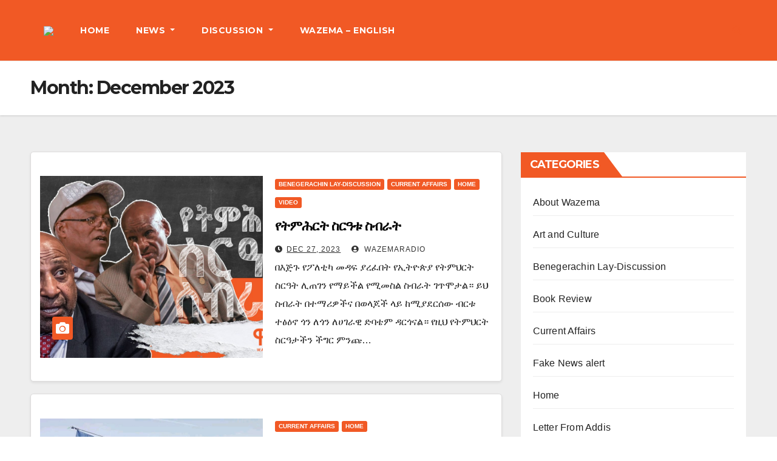

--- FILE ---
content_type: text/html; charset=utf-8
request_url: https://www.google.com/recaptcha/api2/aframe
body_size: 184
content:
<!DOCTYPE HTML><html><head><meta http-equiv="content-type" content="text/html; charset=UTF-8"></head><body><script nonce="qwliZLvIXJo_QPeB3nwgYA">/** Anti-fraud and anti-abuse applications only. See google.com/recaptcha */ try{var clients={'sodar':'https://pagead2.googlesyndication.com/pagead/sodar?'};window.addEventListener("message",function(a){try{if(a.source===window.parent){var b=JSON.parse(a.data);var c=clients[b['id']];if(c){var d=document.createElement('img');d.src=c+b['params']+'&rc='+(localStorage.getItem("rc::a")?sessionStorage.getItem("rc::b"):"");window.document.body.appendChild(d);sessionStorage.setItem("rc::e",parseInt(sessionStorage.getItem("rc::e")||0)+1);localStorage.setItem("rc::h",'1769223507227');}}}catch(b){}});window.parent.postMessage("_grecaptcha_ready", "*");}catch(b){}</script></body></html>